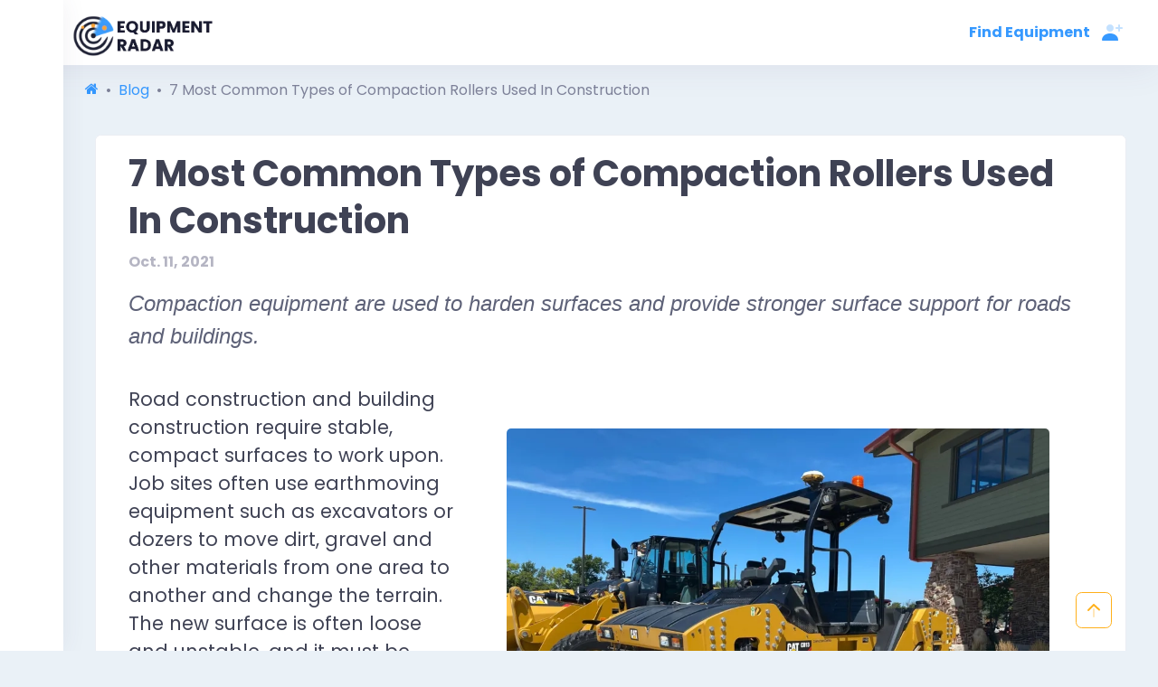

--- FILE ---
content_type: text/html; charset=utf-8
request_url: https://www.google.com/recaptcha/api2/aframe
body_size: 267
content:
<!DOCTYPE HTML><html><head><meta http-equiv="content-type" content="text/html; charset=UTF-8"></head><body><script nonce="MsdSX6JPdbKgK0YHkvLrTw">/** Anti-fraud and anti-abuse applications only. See google.com/recaptcha */ try{var clients={'sodar':'https://pagead2.googlesyndication.com/pagead/sodar?'};window.addEventListener("message",function(a){try{if(a.source===window.parent){var b=JSON.parse(a.data);var c=clients[b['id']];if(c){var d=document.createElement('img');d.src=c+b['params']+'&rc='+(localStorage.getItem("rc::a")?sessionStorage.getItem("rc::b"):"");window.document.body.appendChild(d);sessionStorage.setItem("rc::e",parseInt(sessionStorage.getItem("rc::e")||0)+1);localStorage.setItem("rc::h",'1769320568838');}}}catch(b){}});window.parent.postMessage("_grecaptcha_ready", "*");}catch(b){}</script></body></html>